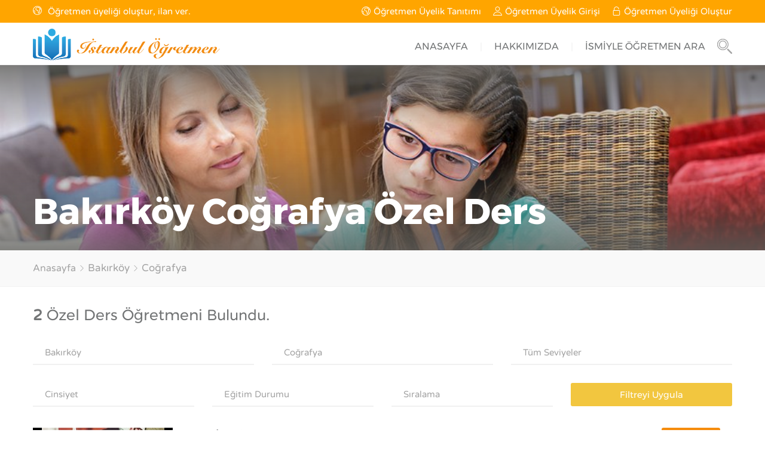

--- FILE ---
content_type: text/html; charset=UTF-8
request_url: https://www.istanbulogretmen.com/bakirkoy-cografya-ozel-ders/
body_size: 6790
content:
<!DOCTYPE html>
<html lang="tr" class="js_active  vc_desktop  vc_transform  vc_transform skrollr skrollr-desktop">
<head>
<meta charset="utf-8">
<meta name="author" content="istanbulogretmen">
<title>Bakırköy Coğrafya Özel Ders | İstanbul Öğretmen</title>
<meta name="description" content="Bakırköy Coğrafya özel ders veren öğretmenlerin sitesi. Listeyi ücretsiz görüntüleyin."/>
<link rel="canonical" href="https://www.istanbulogretmen.com/bakirkoy-cografya-ozel-ders/" />
<link rel="alternate" media="only screen and (max-width: 640px)" href="https://m.istanbulogretmen.com/bakirkoy-cografya-ozel-ders/" />
<link rel="stylesheet" id="general_compress" href="https://www.istanbulogretmen.com/css/allstyles_compress.css" type="text/css" media="all">
<link rel="stylesheet" id="custom_compress" href="https://www.istanbulogretmen.com/css/custom_v2.css" type="text/css" media="all">
<script defer="defer" src="https://www.istanbulogretmen.com/js/jquery.js"></script>
<!--[if lte IE 9]><link rel="stylesheet" type="text/css" href="https://www.istanbulogretmen.com/css/vc_lte_ie9.min.css" media="screen"><![endif]--><!--[if IE  8]><link rel="stylesheet" type="text/css" href="https://www.istanbulogretmen.com/css/vc-ie8.min.css" media="screen"><![endif]-->
<link rel="shortcut icon" href="https://www.istanbulogretmen.com/favicon.ico" type="image/x-icon">
<link rel="icon" href="https://www.istanbulogretmen.com/favicon.ico" type="image/x-icon">
</head>  
<body id="start_nicdark_framework" class="home page page-id-198 page-template-default nd_options_customizer_fonts nd_options_customizer_forms wpb-js-composer js-comp-ver-4.12 vc_responsive">
<div class="nicdark_site nicdark_bg_white nicdark_front_page ">	
<div class="nd_options_display_table nd_options_transition_all_08_ease nd_options_navigation_search_content nd_options_bg_greydark_alpha_9 nd_options_position_fixed nd_options_width_100_percentage nd_options_height_100_percentage nd_options_z_index_1_negative nd_options_opacity_0">
<div class="nd_options_cursor_zoom_out nd_options_navigation_close_search_content nd_options_width_100_percentage nd_options_height_100_percentage nd_options_position_absolute nd_options_z_index_1_negative"></div><div class="nd_options_display_table_cell nd_options_vertical_align_middle nd_options_text_align_center"><form class="nd_options_navigation_search_content_form" method="get" action="https://www.istanbulogretmen.com/ara.php"><input class="nd_options_first_font" type="search" placeholder="Öğretmen Adı Soyadı Giriniz." value="" id="isim" name="isim"><input class="" type="submit" value="Ara">
</form><p class="aramayazi">Eğer ilçeye ve derse göre arama yapmak istiyorsanız, lütfen anasayfayı kullanınız.</p></div></div><div class="nd_options_section"><div class="nd_options_section anaback"><div class="nd_options_container nd_options_clearfix"><div class="nd_options_grid_4 nd_options_padding_botttom_10 nd_options_padding_bottom_0_responsive nd_options_padding_top_10 nd_options_text_align_center_responsive nicdark_color_grey"><div id="nd_options_navigation_top_header_2_left" class="nd_options_navigation_top_header_2 nd_options_display_inline_block_responsive"><div class=" nd_options_display_none_all_iphone nd_options_display_table nd_options_float_left"><div class="nd_options_display_table_cell nd_options_vertical_align_middle"><img alt="İstanbul Öğretmen" width="15" height="15" class="nd_options_margin_right_10 nd_options_float_left" src="https://www.istanbulogretmen.com/images/world-white.svg"></div></div><div class=" nd_options_display_none_all_iphone nd_options_display_table nd_options_float_left"><div class="nd_options_display_table_cell nd_options_vertical_align_middle nd_learning_color_white">Öğretmen üyeliği oluştur, ilan ver.</div></div></div></div>
<div class="nd_options_grid_8 nd_options_text_align_right nd_options_text_align_center_responsive nd_options_padding_top_0_responsive nd_options_padding_botttom_10 nd_options_padding_top_10 nicdark_color_grey"><div id="nd_options_navigation_top_header_2_right" class="nd_options_navigation_top_header_2 nd_options_display_inline_block_responsive">	           			
<div class="nd_options_display_table nd_options_float_right"><div class="nd_options_display_table_cell nd_options_vertical_align_middle"><img alt="Öğretmen Üyeliği Oluştur" width="15" height="15" class="nd_options_margin_left_20 nd_options_float_left" src="https://www.istanbulogretmen.com/images/login-white.svg"></div><div class="nd_options_display_table_cell nd_options_vertical_align_middle"><a class="nd_options_margin_left_5 nd_tds_color_fff_important" title="Özel Ders İlanı Ver" href="https://www.istanbulogretmen.com/istanbul-ozel-ders-ilani/">Öğretmen Üyeliği Oluştur</a></div></div><div class="nd_options_display_table nd_options_float_right"><div class="nd_options_display_table_cell nd_options_vertical_align_middle"><img alt="Öğretmen Üyelik Girişi" width="15" height="15" class="nd_options_margin_left_20 nd_options_float_left" src="https://www.istanbulogretmen.com/images/user-white.svg"></div><div class="nd_options_display_table_cell nd_options_vertical_align_middle"><a class="nd_options_margin_left_5 nd_tds_color_fff_important" href="https://www.istanbulogretmen.com/istanbul-ozel-ogretmen/">Öğretmen Üyelik Girişi</a></div></div><div class="nd_options_display_table nd_options_float_right"><div class="nd_options_display_table_cell nd_options_vertical_align_middle"><img alt="Öğretmen Üyelik Tanıtımı" width="15" height="15" class="nd_options_margin_left_20 nd_options_float_left" src="https://www.istanbulogretmen.com/images/world-white.svg"></div><div class="nd_options_display_table_cell nd_options_vertical_align_middle"><a class="nd_options_margin_left_5 nd_tds_color_fff_important" title="Özel Ders İlanı" href="https://www.istanbulogretmen.com/istanbul-ozel-ders-ilani-ver/">Öğretmen Üyelik Tanıtımı</a></div></div>
</div></div></div></div></div><div id="nd_options_navigation_2_container" class="nd_options_section nd_options_position_relative"><div class="nd_options_section menuback"><div class="nd_options_container nd_options_clearfix nd_options_position_relative"><div class="nd_options_grid_12"><div class="nd_options_section nd_learning_height_10"></div><a href="https://www.istanbulogretmen.com" title="İstanbul Öğretmen"><img alt="istanbul öğretmen" class="nd_options_position_absolute nd_options_left_15 nd_options_top_10" width="315" height="53" src="https://www.istanbulogretmen.com/images/logo-color.png"></a><div class="nd_options_navigation_2 nd_options_navigation_type nd_options_text_align_right nd_options_float_right"><div class="nd_options_display_table">	<div class="nd_options_display_table_cell nd_options_vertical_align_middle"><div class="menu-main-menu-container"><ul id="menu-main-menu-1" class="menu"><li class="menu-item menu-item-type-post_type menu-item-object-page current-menu-item page_item page-item-198 current_page_item current-menu-ancestor current-menu-parent current_page_parent current_page_ancestor menu-item-has-children menu-item-818"><a href="https://www.istanbulogretmen.com">ANASAYFA</a></li><li class="menu-item menu-item-type-post_type menu-item-object-page menu-item-has-children menu-item-805"><a href="https://www.istanbulogretmen.com/hakkimizda/">HAKKIMIZDA</a></li><li class="menu-item menu-item-type-post_type menu-item-object-page menu-item-806"><a href="#" class="nd_options_navigation_open_search_content">İSMİYLE ÖĞRETMEN ARA</a></li></ul></div></div><div class="nd_options_display_table_cell nd_options_vertical_align_middle"><a class="nd_options_navigation_open_search_content nd_options_margin_left_20 nd_options_float_left" href="#"><img alt="Öğretmen Ara" class=" nd_options_float_left nd_options_opacity_05_hover nd_options_transition_all_08_ease" width="25" height="25" src="https://www.istanbulogretmen.com/images/icon-search-grey.png"></a></div></div></div></div></div></div></div><div class="nd_learning_section nd_learning_background_size_cover nd_learning_background_position_center_bottom nd_learning_bg_greydark" style="background-image:url(https://www.istanbulogretmen.com/images/resim3-311.jpg);"><div class="nd_learning_section nd_learning_bg_greydark_alpha_gradient_2"><div class="nd_learning_container nd_learning_clearfix"><div class="nd_learning_section nd_learning_height_200"></div><div class="nd_learning_section nd_learning_padding_15 nd_learning_box_sizing_border_box"><h1><strong class="nd_learning_color_white_important nd_learning_font_size_60 nd_learning_font_size_40_all_iphone nd_learning_line_height_40_all_iphone nd_options_first_font">Bakırköy Coğrafya Özel Ders</strong></h1></div><div class="nd_learning_section nd_learning_height_20"></div></div></div></div>

<div class="nd_options_section nd_options_bg_grey nd_options_border_bottom_1_solid_grey"><div class="nd_options_container nd_options_clearfix"><div class="nd_options_section nd_options_padding_15 nd_options_box_sizing_border_box"><a href="https://www.istanbulogretmen.com" title="istanbul öğretmen">Anasayfa</a><img alt="Kategori" class="nd_options_margin_left_5 nd_options_margin_right_5" width="10" height="10" src="https://www.istanbulogretmen.com/images/icon-next-grey.svg"><h2 class="nd_learning_display_inline_block nd_options_font_size_17"><span class="nd_learning_current_breadcrumb"><a href="https://www.istanbulogretmen.com/bakirkoy-ozel-ders/" title="Bakırköy Özel Ders">Bakırköy</a></span></h2><img alt="Kategori" class="nd_options_margin_left_5 nd_options_margin_right_5" width="10" height="10" src="https://www.istanbulogretmen.com/images/icon-next-grey.svg"><h2 class="nd_learning_display_inline_block nd_options_font_size_17"><span class="nd_learning_current_breadcrumb"><a href="https://www.istanbulogretmen.com/istanbul-cografya-ozel-ders/" title="İstanbul Coğrafya Özel Ders">Coğrafya</a></span></h2></div></div></div><div class="nd_learning_container nd_learning_clearfix">
<div class="nd_learning_section nd_learning_height_20"></div><div class="nd_learning_section nd_learning_padding_15 nd_learning_box_sizing_border_box nd_options_font_size_25 nicdark_color_greydark"><strong>2</strong> <h2 class="nd_learning_display_inline_block">Özel Ders Öğretmeni</h2> Bulundu.</div>
<div class="nd_learning_section nd_learning_box_sizing_border_box"><form class="" action="https://www.istanbulogretmen.com/ozel-ders.php" method="GET"><div id="nd_learning_search_components_tax_1" class="nd_learning_width_100_percentage_all_iphone  nd_learning_width_33_percentage nd_learning_float_left nd_learning_padding_15 nd_learning_box_sizing_border_box"><select class="nd_learning_section" name="ilce"><option value="arnavutkoy">Arnavutköy</option><option value="atasehir">Ataşehir</option><option value="avcilar">Avcılar</option><option value="bagcilar">Bağcılar</option><option value="bahcelievler">Bahçelievler</option><option value="bakirkoy" selected>Bakırköy</option><option value="basaksehir">Başakşehir</option><option value="bayrampasa">Bayrampaşa</option><option value="besiktas">Beşiktaş</option><option value="beykoz">Beykoz</option><option value="beylikduzu">Beylikdüzü</option><option value="beyoglu">Beyoğlu</option><option value="buyukcekmece">Büyükçekmece</option><option value="catalca">Çatalca</option><option value="cekmekoy">Çekmeköy</option><option value="esenler">Esenler</option><option value="esenyurt">Esenyurt</option><option value="eyup">Eyüp</option><option value="fatih">Fatih</option><option value="gaziosmanpasa">Gaziosmanpaşa</option><option value="gungoren">Güngören</option><option value="kadikoy">Kadıköy</option><option value="kagithane">Kağıthane</option><option value="kartal">Kartal</option><option value="kucukcekmece">Küçükçekmece</option><option value="maltepe">Maltepe</option><option value="pendik">Pendik</option><option value="sancaktepe">Sancaktepe</option><option value="sariyer">Sarıyer</option><option value="sile">Şile</option><option value="silivri">Silivri</option><option value="sisli">Şişli</option><option value="sultanbeyli">Sultanbeyli</option><option value="sultangazi">Sultangazi</option><option value="tuzla">Tuzla</option><option value="umraniye">Ümraniye</option><option value="uskudar">Üsküdar</option><option value="zeytinburnu">Zeytinburnu</option></select></div><div id="nd_learning_search_components_tax_2" class="nd_learning_width_100_percentage_all_iphone  nd_learning_width_33_percentage nd_learning_float_left nd_learning_padding_15 nd_learning_box_sizing_border_box"><select class="nd_learning_section" name="ders" id="derssec"><option value="" disabled>--Okul Dersleri--</option><option value="biyoloji">Biyoloji</option><option value="cografya" selected>Coğrafya</option><option value="dil-ve-anlatim">Dil ve Anlatım</option><option value="edebiyat">Edebiyat</option><option value="felsefe">Felsefe</option><option value="fen-ve-teknoloji">Fen ve Teknoloji</option><option value="fizik">Fizik</option><option value="geometri">Geometri</option><option value="hayat-bilgisi">Hayat Bilgisi</option><option value="okuma-ve-yazma">Okuma ve Yazma</option><option value="kimya">Kimya</option><option value="mantik">Mantık</option><option value="matematik">Matematik</option><option value="sinif-ogretmeni">Sınıf Öğretmeni</option><option value="sosyal-bilgiler">Sosyal Bilgiler</option><option value="tarih">Tarih</option><option value="teknik-resim">Teknik Resim</option><option value="turkce">Türkçe</option><option value="" disabled>--Yabancı Diller--</option><option value="almanca">Almanca</option><option value="fransizca">Fransızca</option><option value="ingilizce">İngilizce</option><option value="ispanyolca">İspanyolca</option></select></div><div id="nd_learning_search_components_tax_3" class="nd_learning_width_100_percentage_all_iphone  nd_learning_width_33_percentage nd_learning_float_left nd_learning_padding_15 nd_learning_box_sizing_border_box"><select class="nd_learning_section" name="seviye" id="seviyegoster"><option value="">Tüm Seviyeler</option><option value="3">Lise Takviye</option></select></div><div id="nd_learning_search_components_tax_4" class="nd_learning_width_100_percentage_all_iphone  nd_learning_width_25_percentage nd_learning_float_left nd_learning_padding_15 nd_learning_box_sizing_border_box"><select class="nd_learning_section" name="cinsiyet"><option value="">Cinsiyet</option><option  value="1">Bay</option><option  value="2">Bayan</option></select></div><div id="nd_learning_search_components_tax_5" class="nd_learning_width_100_percentage_all_iphone  nd_learning_width_25_percentage nd_learning_float_left nd_learning_padding_15 nd_learning_box_sizing_border_box"><select class="nd_learning_section" name="egitim"><option value="">Eğitim Durumu</option><option value="1">Üniversite Mezunu</option><option value="2">Üniversite Öğrencisi</option></select></div><div id="nd_learning_search_components_tax_6" class="nd_learning_width_100_percentage_all_iphone  nd_learning_width_25_percentage nd_learning_float_left nd_learning_padding_15 nd_learning_box_sizing_border_box"><select class="nd_learning_section" name="sira"><option value="">Sıralama</option><option value="1">Artan Ücrete Göre (20...30)</option><option value="2">Artan Tecrübeye Göre (20...30)</option><option value="3">Artan Yaşa Göre (20...30)</option><option value="4">Azalan Ücrete Göre (30...20)</option><option value="5">Azalan Tecrübeye Göre (30...20)</option><option value="6">Azalan Yaşa Göre (30...20)</option></select></div><div class="nd_learning_width_100_percentage_all_iphone nd_learning_width_25_percentage nd_learning_float_left nd_learning_padding_15 nd_learning_box_sizing_border_box"><input class="nd_learning_section" type="submit" value="Filtreyi Uygula"></div></form></div>

<div class="nd_learning_section"><div class="nd_learning_width_100_percentage nd_learning_padding_0_15  nd_learning_box_sizing_border_box"><div class="nd_learning_section nd_learning_padding_20_0 nd_learning_border_bottom_1_solid_grey"><div class="nd_learning_float_left nd_learning_width_20_percentage"><div class="nd_learning_section nd_learning_position_relative"><img class="nd_learning_section profil" alt="Fatih Yaman" src="https://www.istanbulogretmen.com/resimler/787_2191965.jpg"></div><div class="nd_learning_section nd_learning_height_10"></div><div id="cepid787"><div class="nd_learning_width_100_percentage nd_learning_cursor_pointer cepgoster" data-ogretmenid="787"><div title="Cep telefonunu görüntülemek için tıklayınız." class="nd_learning_tooltip_jquery telefon"></div><div title="WhatsApp kullanıyor. Cep telefonunu görüntülemek için tıklayınız." class="nd_learning_tooltip_jquery whatsapp"></div><div title="Cep telefonunu görüntülemek için tıklayınız." class="nd_learning_tooltip_jquery nd_learning_float_left nd_learning_width_60_percentage nd_learning_bg_red nd_learning_display_inline_block nd_learning_color_white_important nd_options_first_font nd_learning_font_size_16 nd_learning_line_height_16"><div class="nd_learning_padding_10_0 nd_learning_text_align_center">Telefonu Göster</div></div></div></div></div>
<div class="nd_learning_float_left nd_learning_width_80_percentage"><div class="nd_learning_section nd_learning_padding_20 nd_learning_box_sizing_border_box nd_learning_bg_white nd_options_padding_top_0">
<div class="nd_learning_float_left nd_options_color_greydark nd_options_first_font nd_options_font_size_30"><a href="https://www.istanbulogretmen.com/istanbul-ozel-ders/fatih-yaman.html" class="nd_options_color_greydark">Fatih Yaman</a></div>
<div class="nd_learning_float_right nd_learning_display_inline_block nd_learning_bg_red nd_learning_color_white_important nd_options_first_font nd_learning_padding_8 nd_learning_border_radius_3 nd_learning_font_size_13">200 TL / Saat</div><div class="nd_learning_section nd_learning_height_10"></div><div class="vc_row wpb_row vc_inner vc_row-fluid"><div class="wpb_column vc_column_container vc_col-sm-4 nd_learning_float_left"><div class="vc_column-inner "><div class="wpb_wrapper"><div class="nd_options_section  nd_options_display_table"><div class="nd_options_display_table_cell nd_options_vertical_align_middle nd_options_width_50_percentage nd_options_text_align_left nd_options_padding_10 nd_options_box_sizing_border_box"><p title="Şuanda Çalıştığı Yer: Kolej" class="nd_learning_tooltip_jquery nd_options_second_font nd_options_margin_0 nd_options_padding_0 nicdark_color_grey">Kolej</p></div></div><div class="cizik nicdark_section"></div><div class="nd_options_section nd_options_display_table"><div class="nd_options_display_table_cell nd_options_vertical_align_middle nd_options_width_50_percentage nd_options_text_align_left nd_options_padding_10 nd_options_box_sizing_border_box"><h3 title="Diploma Branşı: Öğretmen" class="nd_learning_tooltip_jquery nd_tds_font_size_16 nd_learning_line_height_30 nicdark_color_grey">Öğretmen</h3></div></div></div></div></div><div class="wpb_column vc_column_container vc_col-sm-4 nd_learning_float_left"><div class="vc_column-inner "><div class="wpb_wrapper"><div class="nd_options_section  nd_options_display_table "><div class="nd_options_display_table_cell nd_options_vertical_align_middle nd_options_width_50_percentage nd_options_text_align_right nd_options_padding_10 nd_options_box_sizing_border_box"><p title="Yaş: 28" class="nd_learning_tooltip_jquery nd_options_second_font nd_options_margin_0 nd_options_padding_0 nicdark_color_grey">28 Yaşında</p></div></div><div class="cizik nicdark_section"></div><div class="nd_options_section  nd_options_display_table "><div class="nd_options_display_table_cell nd_options_vertical_align_middle nd_options_width_50_percentage nd_options_text_align_right nd_options_padding_10 nd_options_box_sizing_border_box"><p title="Oturduğu İlçe: Ümraniye | Dersin Yapılacağı İlçe: Bakırköy" class="nd_learning_tooltip_jquery nd_options_second_font nd_options_margin_0 nd_options_padding_0 nicdark_color_greydark">Ümraniye <span class="taksi"></span> Bakırköy</p></div></div></div></div></div><div class="wpb_column vc_column_container vc_col-sm-4 nd_learning_float_left"><div class="vc_column-inner "><div class="wpb_wrapper"><div class="nd_options_section  nd_options_display_table "><div class="nd_options_display_table_cell nd_options_vertical_align_middle nd_options_width_50_percentage nd_options_text_align_right nd_options_padding_10 nd_options_box_sizing_border_box"><p title="Çalışma Tecrübesi: 10 Yıl" class="nd_learning_tooltip_jquery nd_options_second_font nd_options_margin_0 nd_options_padding_0 nicdark_color_grey">10 Yıl Tecrübe</p></div></div><div class="cizik nicdark_section"></div><div class="nd_options_section  nd_options_display_table "><div class="nd_options_display_table_cell nd_options_vertical_align_middle nd_options_width_50_percentage nd_options_text_align_right nd_options_padding_10 nd_options_box_sizing_border_box"><p title="Mezun Olduğu Üniversite: Marmara Üniversitesi" class="nd_learning_tooltip_jquery nd_options_second_font nd_options_margin_0 nd_options_padding_0 nicdark_color_greydark">Marmara Üniversitesi</p></div></div></div></div></div></div><div class="nd_learning_section nd_learning_height_22"></div><div class="nd_learning_bg_grey"><div class="vc_row wpb_row nd_learning_padding_left_20">
<div class="vc_column_container vc_col-sm-2 yuzde14">Pazartesi<div class="clear"></div>
<div class="nd_learning_tooltip_jquery sabah1" title="Pazartesi sabah ders veriyor."></div>
<div class="nd_learning_tooltip_jquery ogle1" title="Pazartesi öğle ders veriyor."></div>
<div class="nd_learning_tooltip_jquery aksam1" title="Pazartesi akşam ders veriyor."></div></div>
<div class="vc_column_container vc_col-sm-2 yuzde14">Salı<div class="clear"></div>
<div class="nd_learning_tooltip_jquery sabah1" title="Salı sabah ders veriyor."></div>
<div class="nd_learning_tooltip_jquery ogle1" title="Salı öğle ders veriyor."></div>
<div class="nd_learning_tooltip_jquery aksam1" title="Salı akşam ders veriyor."></div></div>
<div class="vc_column_container vc_col-sm-2 yuzde14">Çarşamba<div class="clear"></div>
<div class="nd_learning_tooltip_jquery sabah1" title="Çarşamba sabah ders veriyor."></div>
<div class="nd_learning_tooltip_jquery ogle1" title="Çarşamba öğle ders veriyor."></div>
<div class="nd_learning_tooltip_jquery aksam1" title="Çarşamba akşam ders veriyor."></div></div>
<div class="vc_column_container vc_col-sm-2 yuzde14">Perşembe<div class="clear"></div>
<div class="nd_learning_tooltip_jquery sabah1" title="Perşembe sabah ders veriyor."></div>
<div class="nd_learning_tooltip_jquery ogle1" title="Perşembe öğle ders veriyor."></div>
<div class="nd_learning_tooltip_jquery aksam1" title="Perşembe akşam ders veriyor."></div></div>
<div class="vc_column_container vc_col-sm-2 yuzde14">Cuma<div class="clear"></div>
<div class="nd_learning_tooltip_jquery sabah1" title="Cuma sabah ders veriyor."></div>
<div class="nd_learning_tooltip_jquery ogle1" title="Cuma öğle ders veriyor."></div>
<div class="nd_learning_tooltip_jquery aksam1" title="Cuma akşam ders veriyor."></div></div>
<div class="vc_column_container vc_col-sm-2 yuzde14">Cumartesi<div class="clear"></div>
<div class="nd_learning_tooltip_jquery sabah1" title="Cumartesi sabah ders veriyor."></div>
<div class="nd_learning_tooltip_jquery ogle1" title="Cumartesi öğle ders veriyor."></div>
<div class="nd_learning_tooltip_jquery aksam1" title="Cumartesi akşam ders veriyor."></div></div>
<div class="vc_column_container vc_col-sm-2 yuzde14">Pazar<div class="clear"></div>
<div class="nd_learning_tooltip_jquery sabah1" title="Pazar sabah ders veriyor."></div>
<div class="nd_learning_tooltip_jquery ogle1" title="Pazar öğle ders veriyor."></div>
<div class="nd_learning_tooltip_jquery aksam1" title="Pazar akşam ders veriyor."></div></div>
</div></div><div class="nd_learning_section nd_learning_height_10"></div>
<div title="Özgeçmişin görüntülemek için tıklayınız." class="nd_tds_dialog_open_content_dialog nd_learning_tooltip_jquery nd_learning_cursor_pointer nd_learning_float_left nd_learning_width_50_percentage nd_options_bg_green nd_learning_display_inline_block nd_learning_color_white_important nd_options_first_font nd_learning_font_size_16 nd_learning_line_height_16" data-id="787" data-kisi="Fatih Yaman"><p class="vc_gitem-zone-b" id="teacher787">2018 YKS de TÜRKİYE 221.si olan öğrencim vardır.<br />2019 LGS de öğrencim %0,56 lık dilime girmiştir.<br />2019 YKS de ise Tıp Mühendisliği kazanan öğrencim olmuştur.<br />Ders vermekte olduğum öğrencilerimden biri ÖZDEBİR denemesinde ders verdiğim alan sorularının tamamını doğru yapmış ve TÜRKİYE genelinde 121.si olmuştur.<br />Bir diğer öğrencim derslerimiz öncesinde 10 yanlış yaparken, 2-3 aylık ders sürecimiz sonucundaki son denemesinde sadece 1 yanlış yapmıştır.<br />Şu an Fen ve Anadolu Lisesi olan bir kolejde meslek hayatıma devam etmekteyim.<br />Derslerimi interaktif bir şekilde uygulamalı ve görsel olarak işlemekteyim. Bu teknikle, sıkıcı ve ezber kabul edilen sözel dersler daha zevkli bir şekilde işlenmekte ve hafızada daha kalıcı olarak yer edinmektedir.<br />Derslerimi 80 dakikalık (40 dakikalık 2 ders) seans üzerinden vermekteyim.<br />Belirtilen ücret Anadolu Yakası için geçerlidir. Avrupa Yakası için fiyat farkı olmaktadır.</p><div class="nd_learning_padding_10_20 nd_learning_text_align_center">Özgeçmişini Göster</div></div><div title="Verdiği tüm dersleri görüntülemek için tıklayınız." class="nd_tds_dialog_open_content_2dialog nd_learning_tooltip_jquery nd_learning_cursor_pointer nd_learning_float_left nd_learning_width_50_percentage nd_learning_bg_greydark nd_learning_display_inline_block nd_learning_color_white_important nd_options_first_font nd_learning_font_size_16 nd_learning_line_height_16" data-id="787" data-kisi="Fatih Yaman"><div class="vc_gitem-zone-b" id="lesson787"><div class="wpb_column vc_column_container vc_col-sm-4"><div class="vc_column-inner"><div class="nd_learning_section  nd_learning_border_1_solid_grey"><div class="nd_learning_section nd_learning_box_sizing_border_box nd_learning_bg_grey nd_learning_border_bottom_1_solid_grey nd_learning_text_align_center"><strong class="nd_learning_color_black_important">Coğrafya</strong></div><div class="nd_learning_padding_left_10">Lise Takviye</div></div></div></div><div class="wpb_column vc_column_container vc_col-sm-4"><div class="vc_column-inner"><div class="nd_learning_section  nd_learning_border_1_solid_grey"><div class="nd_learning_section nd_learning_box_sizing_border_box nd_learning_bg_grey nd_learning_border_bottom_1_solid_grey nd_learning_text_align_center"><strong class="nd_learning_color_black_important">Dil ve Anlatım</strong></div><div class="nd_learning_padding_left_10">Lise Takviye</div></div></div></div><div class="wpb_column vc_column_container vc_col-sm-4"><div class="vc_column-inner"><div class="nd_learning_section  nd_learning_border_1_solid_grey"><div class="nd_learning_section nd_learning_box_sizing_border_box nd_learning_bg_grey nd_learning_border_bottom_1_solid_grey nd_learning_text_align_center"><strong class="nd_learning_color_black_important">Edebiyat</strong></div><div class="nd_learning_padding_left_10">Lise Takviye</div></div></div></div>
<div class="clear nd_learning_section nd_learning_height_20"></div>
<div class="wpb_column vc_column_container vc_col-sm-4"><div class="vc_column-inner"><div class="nd_learning_section  nd_learning_border_1_solid_grey"><div class="nd_learning_section nd_learning_box_sizing_border_box nd_learning_bg_grey nd_learning_border_bottom_1_solid_grey nd_learning_text_align_center"><strong class="nd_learning_color_black_important">Sosyal Bilgiler</strong></div><div class="nd_learning_padding_left_10">İlköğretim Takviye</div></div></div></div><div class="wpb_column vc_column_container vc_col-sm-4"><div class="vc_column-inner"><div class="nd_learning_section  nd_learning_border_1_solid_grey"><div class="nd_learning_section nd_learning_box_sizing_border_box nd_learning_bg_grey nd_learning_border_bottom_1_solid_grey nd_learning_text_align_center"><strong class="nd_learning_color_black_important">Tarih</strong></div><div class="nd_learning_padding_left_10">İlköğretim Takviye</div><div class="nd_learning_padding_left_10">Lise Takviye</div></div></div></div><div class="wpb_column vc_column_container vc_col-sm-4"><div class="vc_column-inner"><div class="nd_learning_section  nd_learning_border_1_solid_grey"><div class="nd_learning_section nd_learning_box_sizing_border_box nd_learning_bg_grey nd_learning_border_bottom_1_solid_grey nd_learning_text_align_center"><strong class="nd_learning_color_black_important">Türkçe</strong></div><div class="nd_learning_padding_left_10">İlköğretim Takviye</div><div class="nd_learning_padding_left_10">Lise Takviye</div></div></div></div>
<div class="clear nd_learning_section nd_learning_height_20"></div>
<div class="nd_learning_section nd_learning_height_10"></div></div><div class="nd_learning_padding_10_20 nd_learning_text_align_center">Verdiği Dersleri Göster</div></div></div></div></div></div><div class="nd_learning_width_100_percentage nd_learning_padding_0_15  nd_learning_box_sizing_border_box"><div class="nd_learning_section nd_learning_padding_20_0 nd_learning_border_bottom_1_solid_grey"><div class="nd_learning_float_left nd_learning_width_20_percentage"><div class="nd_learning_section nd_learning_position_relative"><img class="nd_learning_section profil" alt="Profil" src="https://www.istanbulogretmen.com/resimler/erkek.png"></div><div class="nd_learning_section nd_learning_height_10"></div><div id="cepid800"><div class="nd_learning_width_100_percentage nd_learning_cursor_pointer cepgoster" data-ogretmenid="800"><div title="Cep telefonunu görüntülemek için tıklayınız." class="nd_learning_tooltip_jquery telefon"></div><div title="WhatsApp kullanıyor. Cep telefonunu görüntülemek için tıklayınız." class="nd_learning_tooltip_jquery whatsapp"></div><div title="Cep telefonunu görüntülemek için tıklayınız." class="nd_learning_tooltip_jquery nd_learning_float_left nd_learning_width_60_percentage nd_learning_bg_red nd_learning_display_inline_block nd_learning_color_white_important nd_options_first_font nd_learning_font_size_16 nd_learning_line_height_16"><div class="nd_learning_padding_10_0 nd_learning_text_align_center">Telefonu Göster</div></div></div></div></div>
<div class="nd_learning_float_left nd_learning_width_80_percentage"><div class="nd_learning_section nd_learning_padding_20 nd_learning_box_sizing_border_box nd_learning_bg_white nd_options_padding_top_0">
<div class="nd_learning_float_left nd_options_color_greydark nd_options_first_font nd_options_font_size_30"><a href="https://www.istanbulogretmen.com/istanbul-ozel-ders/ibrahim-al.html" class="nd_options_color_greydark">İbrahim Al</a></div>
<div class="nd_learning_float_right nd_learning_display_inline_block nd_learning_bg_red nd_learning_color_white_important nd_options_first_font nd_learning_padding_8 nd_learning_border_radius_3 nd_learning_font_size_13">75 TL / Saat</div><div class="nd_learning_section nd_learning_height_10"></div><div class="vc_row wpb_row vc_inner vc_row-fluid"><div class="wpb_column vc_column_container vc_col-sm-4 nd_learning_float_left"><div class="vc_column-inner "><div class="wpb_wrapper"><div class="nd_options_section  nd_options_display_table"><div class="nd_options_display_table_cell nd_options_vertical_align_middle nd_options_width_50_percentage nd_options_text_align_left nd_options_padding_10 nd_options_box_sizing_border_box"><p title="Şuanda Çalıştığı Yer: Özel Ders" class="nd_learning_tooltip_jquery nd_options_second_font nd_options_margin_0 nd_options_padding_0 nicdark_color_grey">Özel Ders</p></div></div><div class="cizik nicdark_section"></div><div class="nd_options_section nd_options_display_table"><div class="nd_options_display_table_cell nd_options_vertical_align_middle nd_options_width_50_percentage nd_options_text_align_left nd_options_padding_10 nd_options_box_sizing_border_box"><h3 title="Diploma Branşı: Coğrafya" class="nd_learning_tooltip_jquery nd_tds_font_size_16 nd_learning_line_height_30 nicdark_color_grey">Coğrafya</h3></div></div></div></div></div><div class="wpb_column vc_column_container vc_col-sm-4 nd_learning_float_left"><div class="vc_column-inner "><div class="wpb_wrapper"><div class="nd_options_section  nd_options_display_table "><div class="nd_options_display_table_cell nd_options_vertical_align_middle nd_options_width_50_percentage nd_options_text_align_right nd_options_padding_10 nd_options_box_sizing_border_box"><p title="Yaş: 36" class="nd_learning_tooltip_jquery nd_options_second_font nd_options_margin_0 nd_options_padding_0 nicdark_color_grey">36 Yaşında</p></div></div><div class="cizik nicdark_section"></div><div class="nd_options_section  nd_options_display_table "><div class="nd_options_display_table_cell nd_options_vertical_align_middle nd_options_width_50_percentage nd_options_text_align_right nd_options_padding_10 nd_options_box_sizing_border_box"><p title="Oturduğu İlçe: Başakşehir | Dersin Yapılacağı İlçe: Bakırköy" class="nd_learning_tooltip_jquery nd_options_second_font nd_options_margin_0 nd_options_padding_0 nicdark_color_greydark">Başakşehir <span class="taksi"></span> Bakırköy</p></div></div></div></div></div><div class="wpb_column vc_column_container vc_col-sm-4 nd_learning_float_left"><div class="vc_column-inner "><div class="wpb_wrapper"><div class="nd_options_section  nd_options_display_table "><div class="nd_options_display_table_cell nd_options_vertical_align_middle nd_options_width_50_percentage nd_options_text_align_right nd_options_padding_10 nd_options_box_sizing_border_box"><p title="Çalışma Tecrübesi: 15 Yıl" class="nd_learning_tooltip_jquery nd_options_second_font nd_options_margin_0 nd_options_padding_0 nicdark_color_grey">15 Yıl Tecrübe</p></div></div><div class="cizik nicdark_section"></div><div class="nd_options_section  nd_options_display_table "><div class="nd_options_display_table_cell nd_options_vertical_align_middle nd_options_width_50_percentage nd_options_text_align_right nd_options_padding_10 nd_options_box_sizing_border_box"><p title="Mezun Olduğu Üniversite: İstanbul Üniversitesi" class="nd_learning_tooltip_jquery nd_options_second_font nd_options_margin_0 nd_options_padding_0 nicdark_color_greydark">İstanbul Üniversitesi</p></div></div></div></div></div></div><div class="nd_learning_section nd_learning_height_22"></div><div class="nd_learning_bg_grey"><div class="vc_row wpb_row nd_learning_padding_left_20">
<div class="vc_column_container vc_col-sm-2 yuzde14">Pazartesi<div class="clear"></div>
<div class="nd_learning_tooltip_jquery sabah2" title="Pazartesi sabah ders vermiyor."></div>
<div class="nd_learning_tooltip_jquery ogle2" title="Pazartesi öğle ders vermiyor."></div>
<div class="nd_learning_tooltip_jquery aksam1" title="Pazartesi akşam ders veriyor."></div></div>
<div class="vc_column_container vc_col-sm-2 yuzde14">Salı<div class="clear"></div>
<div class="nd_learning_tooltip_jquery sabah2" title="Salı sabah ders vermiyor."></div>
<div class="nd_learning_tooltip_jquery ogle2" title="Salı öğle ders vermiyor."></div>
<div class="nd_learning_tooltip_jquery aksam1" title="Salı akşam ders veriyor."></div></div>
<div class="vc_column_container vc_col-sm-2 yuzde14">Çarşamba<div class="clear"></div>
<div class="nd_learning_tooltip_jquery sabah2" title="Çarşamba sabah ders vermiyor."></div>
<div class="nd_learning_tooltip_jquery ogle1" title="Çarşamba öğle ders veriyor."></div>
<div class="nd_learning_tooltip_jquery aksam1" title="Çarşamba akşam ders veriyor."></div></div>
<div class="vc_column_container vc_col-sm-2 yuzde14">Perşembe<div class="clear"></div>
<div class="nd_learning_tooltip_jquery sabah2" title="Perşembe sabah ders vermiyor."></div>
<div class="nd_learning_tooltip_jquery ogle2" title="Perşembe öğle ders vermiyor."></div>
<div class="nd_learning_tooltip_jquery aksam1" title="Perşembe akşam ders veriyor."></div></div>
<div class="vc_column_container vc_col-sm-2 yuzde14">Cuma<div class="clear"></div>
<div class="nd_learning_tooltip_jquery sabah2" title="Cuma sabah ders vermiyor."></div>
<div class="nd_learning_tooltip_jquery ogle2" title="Cuma öğle ders vermiyor."></div>
<div class="nd_learning_tooltip_jquery aksam1" title="Cuma akşam ders veriyor."></div></div>
<div class="vc_column_container vc_col-sm-2 yuzde14">Cumartesi<div class="clear"></div>
<div class="nd_learning_tooltip_jquery sabah2" title="Cumartesi sabah ders vermiyor."></div>
<div class="nd_learning_tooltip_jquery ogle2" title="Cumartesi öğle ders vermiyor."></div>
<div class="nd_learning_tooltip_jquery aksam1" title="Cumartesi akşam ders veriyor."></div></div>
<div class="vc_column_container vc_col-sm-2 yuzde14">Pazar<div class="clear"></div>
<div class="nd_learning_tooltip_jquery sabah2" title="Pazar sabah ders vermiyor."></div>
<div class="nd_learning_tooltip_jquery ogle2" title="Pazar öğle ders vermiyor."></div>
<div class="nd_learning_tooltip_jquery aksam1" title="Pazar akşam ders veriyor."></div></div>
</div></div><div class="nd_learning_section nd_learning_height_10"></div>
<div title="Öğretmen özgeçmişini henüz doldurmamış." class="nd_learning_tooltip_jquery nd_learning_float_left nd_learning_width_50_percentage nd_tds_background_color_d95863 nd_learning_display_inline_block nd_learning_color_white_important nd_options_first_font nd_learning_font_size_16 nd_learning_line_height_16"><div class="nd_learning_padding_10_20 nd_learning_text_align_center">Özgeçmişi Bulunmuyor</div></div><div title="Verdiği tüm dersleri görüntülemek için tıklayınız." class="nd_tds_dialog_open_content_2dialog nd_learning_tooltip_jquery nd_learning_cursor_pointer nd_learning_float_left nd_learning_width_50_percentage nd_learning_bg_greydark nd_learning_display_inline_block nd_learning_color_white_important nd_options_first_font nd_learning_font_size_16 nd_learning_line_height_16" data-id="800" data-kisi="İbrahim Al"><div class="vc_gitem-zone-b" id="lesson800"><div class="wpb_column vc_column_container vc_col-sm-4"><div class="vc_column-inner"><div class="nd_learning_section  nd_learning_border_1_solid_grey"><div class="nd_learning_section nd_learning_box_sizing_border_box nd_learning_bg_grey nd_learning_border_bottom_1_solid_grey nd_learning_text_align_center"><strong class="nd_learning_color_black_important">Coğrafya</strong></div><div class="nd_learning_padding_left_10">Lise Takviye</div></div></div></div><div class="nd_learning_section nd_learning_height_10"></div></div><div class="nd_learning_padding_10_20 nd_learning_text_align_center">Verdiği Dersleri Göster</div></div></div></div></div></div></div>
<div class="ui-dialog ui-widget ui-widget-content ui-corner-all ui-front nd_tds_dialog nd_learning_display_none" tabindex="-1" role="dialog" aria-describedby="nd_tds_dialog_content_dialog" aria-labelledby="ui-id-1"><div class="ui-dialog-titlebar ui-widget-header ui-corner-all ui-helper-clearfix"><span id="ui-id-1" class="ui-dialog-title">&nbsp;</span><span class="ui-button ui-widget ui-state-default ui-corner-all ui-button-icon-only ui-dialog-titlebar-close" role="button" title="Close"><span class="ui-button-icon-primary ui-icon ui-icon-closethick"></span><span class="ui-button-text">Close</span></span></div><div class="nd_tds_display_none_responsive nd_tds_display_none ui-dialog-content ui-widget-content nd_options_display_block" id="nd_tds_dialog_content_dialog"><div class="nd_tds_position_relative nd_tds_section nd_tds_box_sizing_border_box"><a class="nd_tds_dialog_btn_close_content_dialog nd_tds_cursor_pointer nd_tds_position_absolute nd_tds_left_50_percentage nd_tds_margin_left_27_negative nd_tds_background_color_d95863 nd_tds_display_inline_block nd_tds_padding_15 nd_tds_border_radius_100_percentage"><img class="nd_tds_float_left" alt="Pencereyi Kapat" width="25" height="25" src="https://www.istanbulogretmen.com/images/close.svg"></a><div class="nd_tds_section nd_tds_margin_top_27 nd_tds_background_color_fff"><div class="nd_tds_section nd_tds_padding_40 nd_tds_box_sizing_border_box"><div class="nd_tds_section nd_tds_height_20"></div><strong id="ozgecmiskisi">Özel Ders</strong><div class="nd_tds_section nd_tds_height_20"></div><p id="ozgecmistext">Özel Ders</p></div></div></div></div></div></div><div class="nd_learning_section nd_learning_height_50"></div></div>
<div id="nd_options_footer_2" class="nicdark_section_footer nd_options_section footerbac"><div class="nd_options_section"><div class="nd_options_container nd_options_clearfix"><div class="grid nd_options_grid_6 nd_options_text_align_center_responsive"><div class="nd_options_height_10"></div><p class="nicdark_color_grey nd_options_font_size_14">Copyright @ 2017-2025 | <a href="https://www.istanbulogretmen.com" title="İstanbul Öğretmen">İstanbul Ögretmen</a> • <a href="https://www.istanbulogretmen.com/sitemap/" title="Site Haritası">Site Haritası</a></p></div><div class="nd_options_text_align_right"><div class="nd_options_height_10"></div><a target="_blank" rel="external" href="https://www.facebook.com/istanbulogretmen/"><img alt="Facebook" width="40" height="40" class="nd_learning_margin_left_10" src="https://www.istanbulogretmen.com/images/facebook(1).svg"></a><a target="_blank" rel="external" href="https://twitter.com/ist_ogretmen"><img alt="Twitter" width="40" height="40" class="nd_learning_margin_left_10" src="https://www.istanbulogretmen.com/images/twitter(1).svg"></a>
<a target="_blank" rel="external" href="https://www.instagram.com/istanbulogretmen"><img alt="Instagram" width="40" height="40" class="nd_learning_margin_left_10" src="https://www.istanbulogretmen.com/images/instagram5.svg"></a></div></div></div></div><script defer="defer" src="https://www.istanbulogretmen.com/js/custom.js"></script>
<div role="log" aria-live="assertive" aria-relevant="additions" class="ui-helper-hidden-accessible"></div><div role="log" aria-live="assertive" aria-relevant="additions" class="ui-helper-hidden-accessible"></div><div role="log" aria-live="assertive" aria-relevant="additions" class="ui-helper-hidden-accessible"></div><div role="log" aria-live="assertive" aria-relevant="additions" class="ui-helper-hidden-accessible"></div><div role="log" aria-live="assertive" aria-relevant="additions" class="ui-helper-hidden-accessible"></div><div role="log" aria-live="assertive" aria-relevant="additions" class="ui-helper-hidden-accessible"></div>
<script defer src="https://static.cloudflareinsights.com/beacon.min.js/vcd15cbe7772f49c399c6a5babf22c1241717689176015" integrity="sha512-ZpsOmlRQV6y907TI0dKBHq9Md29nnaEIPlkf84rnaERnq6zvWvPUqr2ft8M1aS28oN72PdrCzSjY4U6VaAw1EQ==" data-cf-beacon='{"version":"2024.11.0","token":"9a955fa62f734b17a37a802bd8cceaba","r":1,"server_timing":{"name":{"cfCacheStatus":true,"cfEdge":true,"cfExtPri":true,"cfL4":true,"cfOrigin":true,"cfSpeedBrain":true},"location_startswith":null}}' crossorigin="anonymous"></script>
</body></html>


--- FILE ---
content_type: image/svg+xml
request_url: https://www.istanbulogretmen.com/images/instagram5.svg
body_size: 1036
content:
<svg xmlns:cc="http://creativecommons.org/ns#" xmlns:rdf="http://www.w3.org/1999/02/22-rdf-syntax-ns#" xmlns:inkscape="http://www.inkscape.org/namespaces/inkscape" xmlns:dc="http://purl.org/dc/elements/1.1/" xmlns:sodipodi="http://sodipodi.sourceforge.net/DTD/sodipodi-0.dtd" xmlns:svg="http://www.w3.org/2000/svg" xmlns="http://www.w3.org/2000/svg" xmlns:xlink="http://www.w3.org/1999/xlink" version="1.1" sodipodi:docname="icon-instagram-white.svg" inkscape:version="0.91 r13725" width="512" height="512" enable-background="new 0 0 512 512" xml:space="preserve" style=""><rect id="backgroundrect" width="100%" height="100%" x="0" y="0" fill="none" stroke="none"/>
<sodipodi:namedview bordercolor="#666666" pagecolor="#ffffff" gridtolerance="10" inkscape:cy="256" guidetolerance="10" objecttolerance="10" showgrid="false" inkscape:cx="256" inkscape:zoom="0.4609375" borderopacity="1" id="namedview37" inkscape:current-layer="Capa_1" inkscape:window-maximized="0" inkscape:window-width="832" inkscape:pageshadow="2" inkscape:window-height="480" inkscape:window-y="23" inkscape:pageopacity="0" inkscape:window-x="0">
	</sodipodi:namedview>
















<g class="currentLayer" style=""><title>Layer 1</title><g id="g7">
</g><g id="g9">
</g><g id="g11">
</g><g id="g13">
</g><g id="g15">
</g><g id="g17">
</g><g id="g19">
</g><g id="g21">
</g><g id="g23">
</g><g id="g25">
</g><g id="g27">
</g><g id="g29">
</g><g id="g31">
</g><g id="g33">
</g><g id="g35">
</g><g id="svg_1" class="selected" opacity="0.65">
	<path fill="#FFFFFF" d="M256,47.126c68.354,0,76.451,0.26,103.445,1.492c24.96,1.14,38.515,5.31,47.536,8.815   c11.949,4.644,20.478,10.192,29.436,19.15c8.958,8.958,14.506,17.486,19.149,29.436c3.506,9.021,7.677,22.576,8.814,47.535   c1.231,26.995,1.493,35.091,1.493,103.446c0,68.354-0.262,76.451-1.493,103.445c-1.138,24.96-5.309,38.515-8.814,47.536   c-4.644,11.949-10.191,20.478-19.149,29.436s-17.486,14.506-29.436,19.149c-9.021,3.506-22.576,7.677-47.536,8.814   c-26.989,1.231-35.086,1.493-103.445,1.493c-68.36,0-76.455-0.262-103.446-1.493c-24.959-1.138-38.515-5.309-47.536-8.814   c-11.949-4.644-20.478-10.191-29.435-19.149c-8.958-8.958-14.506-17.486-19.15-29.436c-3.505-9.021-7.675-22.576-8.815-47.535   c-1.231-26.995-1.492-35.092-1.492-103.446c0-68.355,0.26-76.452,1.492-103.446c1.14-24.959,5.31-38.515,8.815-47.536   c4.644-11.949,10.192-20.478,19.15-29.435c8.958-8.958,17.486-14.506,29.436-19.15c9.021-3.505,22.577-7.675,47.535-8.815   C179.548,47.387,187.645,47.126,256,47.126 M256,1c-69.525,0-78.243,0.294-105.548,1.541C123.203,3.784,104.594,8.111,88.31,14.44   c-16.834,6.542-31.111,15.295-45.343,29.527C28.735,58.199,19.982,72.476,13.44,89.31c-6.329,16.284-10.656,34.893-11.899,62.142   C0.294,178.757,0,187.474,0,257c0,69.525,0.294,78.243,1.541,105.548c1.243,27.249,5.571,45.858,11.899,62.142   c6.542,16.834,15.295,31.111,29.527,45.344c14.232,14.231,28.509,22.984,45.343,29.527c16.284,6.328,34.893,10.656,62.142,11.898   C177.757,512.705,186.475,513,256,513s78.243-0.295,105.548-1.541c27.249-1.242,45.858-5.57,62.142-11.898   c16.835-6.543,31.111-15.296,45.344-29.527c14.231-14.232,22.984-28.509,29.527-45.344c6.328-16.283,10.656-34.893,11.898-62.142   C511.705,335.243,512,326.525,512,257s-0.295-78.243-1.541-105.548c-1.242-27.249-5.57-45.857-11.898-62.142   c-6.543-16.834-15.296-31.111-29.527-45.343c-14.232-14.232-28.509-22.985-45.344-29.527   c-16.283-6.329-34.893-10.656-62.142-11.899C334.243,1.294,325.525,1,256,1L256,1z" id="svg_2" opacity="0.65"/>
	<path fill="#FFFFFF" d="M256,125.541c-72.603,0-131.459,58.856-131.459,131.459c0,72.604,58.856,131.459,131.459,131.459   c72.604,0,131.459-58.855,131.459-131.459C387.459,184.397,328.604,125.541,256,125.541z M256,342.333   c-47.128,0-85.333-38.205-85.333-85.333c0-47.128,38.205-85.333,85.333-85.333c47.128,0,85.333,38.205,85.333,85.333   C341.333,304.128,303.128,342.333,256,342.333z" id="svg_3" opacity="0.65"/>
	<circle fill="#FFFFFF" cx="392.65301513671875" cy="120.34700012207031" r="30.719999313354492" id="svg_4" opacity="0.65"/>
</g></g></svg>